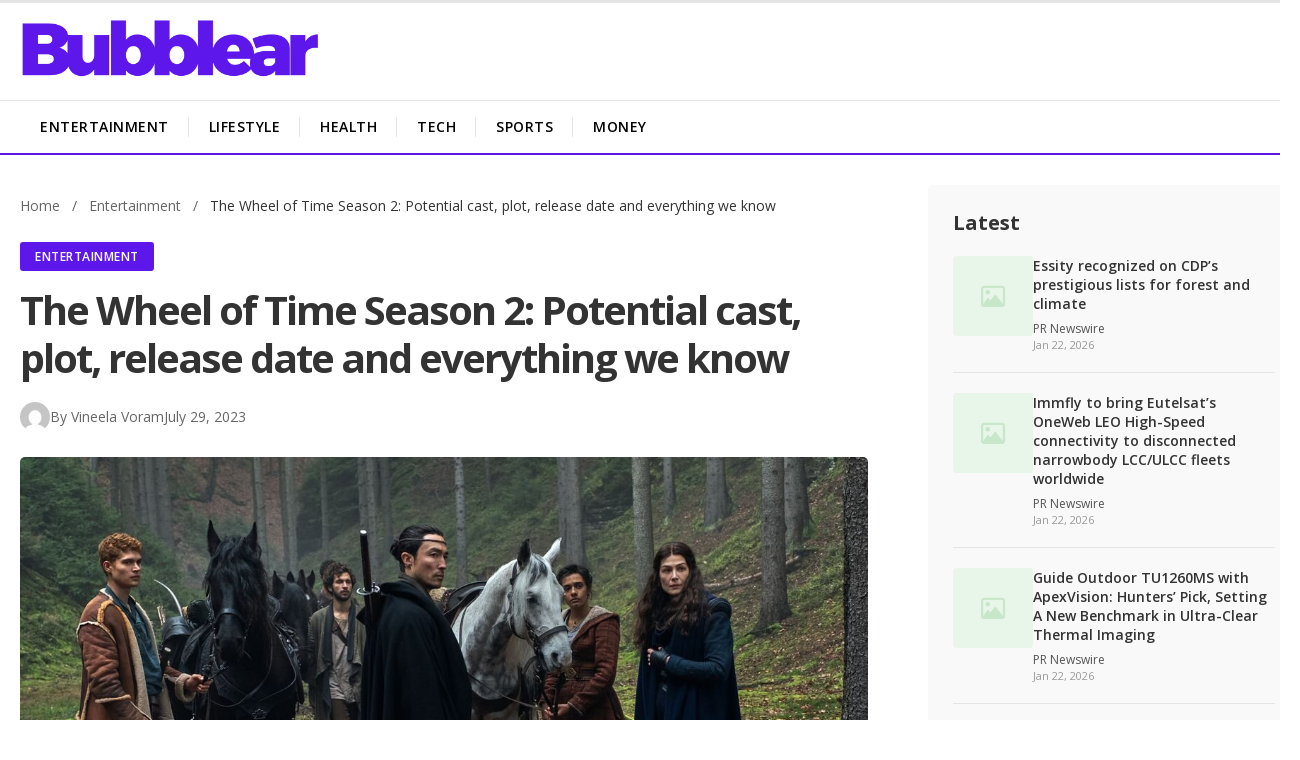

--- FILE ---
content_type: text/html; charset=UTF-8
request_url: https://bubblear.com/the-wheel-of-time-season-2-potential-cast-plot-release-date-and-everything-we-know/2699/
body_size: 10423
content:
<!DOCTYPE html>
<html lang="en-US">
<head>
    <meta charset="UTF-8">
    <meta name="viewport" content="width=device-width, initial-scale=1.0">
    <link rel="profile" href="https://gmpg.org/xfn/11">
    <link rel="stylesheet" href="https://cdnjs.cloudflare.com/ajax/libs/font-awesome/6.4.0/css/all.min.css">
    <title>The Wheel of Time Season 2: Potential cast, plot, release date and everything we know &#8211; The Bubble</title>
<meta name='robots' content='max-image-preview:large' />
<link rel='dns-prefetch' href='//fonts.googleapis.com' />
<link rel="alternate" title="oEmbed (JSON)" type="application/json+oembed" href="https://bubblear.com/wp-json/oembed/1.0/embed?url=https%3A%2F%2Fbubblear.com%2Fthe-wheel-of-time-season-2-potential-cast-plot-release-date-and-everything-we-know%2F2699%2F" />
<link rel="alternate" title="oEmbed (XML)" type="text/xml+oembed" href="https://bubblear.com/wp-json/oembed/1.0/embed?url=https%3A%2F%2Fbubblear.com%2Fthe-wheel-of-time-season-2-potential-cast-plot-release-date-and-everything-we-know%2F2699%2F&#038;format=xml" />
<style id='wp-img-auto-sizes-contain-inline-css' type='text/css'>
img:is([sizes=auto i],[sizes^="auto," i]){contain-intrinsic-size:3000px 1500px}
/*# sourceURL=wp-img-auto-sizes-contain-inline-css */
</style>
<style id='wp-block-library-inline-css' type='text/css'>
:root{--wp-block-synced-color:#7a00df;--wp-block-synced-color--rgb:122,0,223;--wp-bound-block-color:var(--wp-block-synced-color);--wp-editor-canvas-background:#ddd;--wp-admin-theme-color:#007cba;--wp-admin-theme-color--rgb:0,124,186;--wp-admin-theme-color-darker-10:#006ba1;--wp-admin-theme-color-darker-10--rgb:0,107,160.5;--wp-admin-theme-color-darker-20:#005a87;--wp-admin-theme-color-darker-20--rgb:0,90,135;--wp-admin-border-width-focus:2px}@media (min-resolution:192dpi){:root{--wp-admin-border-width-focus:1.5px}}.wp-element-button{cursor:pointer}:root .has-very-light-gray-background-color{background-color:#eee}:root .has-very-dark-gray-background-color{background-color:#313131}:root .has-very-light-gray-color{color:#eee}:root .has-very-dark-gray-color{color:#313131}:root .has-vivid-green-cyan-to-vivid-cyan-blue-gradient-background{background:linear-gradient(135deg,#00d084,#0693e3)}:root .has-purple-crush-gradient-background{background:linear-gradient(135deg,#34e2e4,#4721fb 50%,#ab1dfe)}:root .has-hazy-dawn-gradient-background{background:linear-gradient(135deg,#faaca8,#dad0ec)}:root .has-subdued-olive-gradient-background{background:linear-gradient(135deg,#fafae1,#67a671)}:root .has-atomic-cream-gradient-background{background:linear-gradient(135deg,#fdd79a,#004a59)}:root .has-nightshade-gradient-background{background:linear-gradient(135deg,#330968,#31cdcf)}:root .has-midnight-gradient-background{background:linear-gradient(135deg,#020381,#2874fc)}:root{--wp--preset--font-size--normal:16px;--wp--preset--font-size--huge:42px}.has-regular-font-size{font-size:1em}.has-larger-font-size{font-size:2.625em}.has-normal-font-size{font-size:var(--wp--preset--font-size--normal)}.has-huge-font-size{font-size:var(--wp--preset--font-size--huge)}.has-text-align-center{text-align:center}.has-text-align-left{text-align:left}.has-text-align-right{text-align:right}.has-fit-text{white-space:nowrap!important}#end-resizable-editor-section{display:none}.aligncenter{clear:both}.items-justified-left{justify-content:flex-start}.items-justified-center{justify-content:center}.items-justified-right{justify-content:flex-end}.items-justified-space-between{justify-content:space-between}.screen-reader-text{border:0;clip-path:inset(50%);height:1px;margin:-1px;overflow:hidden;padding:0;position:absolute;width:1px;word-wrap:normal!important}.screen-reader-text:focus{background-color:#ddd;clip-path:none;color:#444;display:block;font-size:1em;height:auto;left:5px;line-height:normal;padding:15px 23px 14px;text-decoration:none;top:5px;width:auto;z-index:100000}html :where(.has-border-color){border-style:solid}html :where([style*=border-top-color]){border-top-style:solid}html :where([style*=border-right-color]){border-right-style:solid}html :where([style*=border-bottom-color]){border-bottom-style:solid}html :where([style*=border-left-color]){border-left-style:solid}html :where([style*=border-width]){border-style:solid}html :where([style*=border-top-width]){border-top-style:solid}html :where([style*=border-right-width]){border-right-style:solid}html :where([style*=border-bottom-width]){border-bottom-style:solid}html :where([style*=border-left-width]){border-left-style:solid}html :where(img[class*=wp-image-]){height:auto;max-width:100%}:where(figure){margin:0 0 1em}html :where(.is-position-sticky){--wp-admin--admin-bar--position-offset:var(--wp-admin--admin-bar--height,0px)}@media screen and (max-width:600px){html :where(.is-position-sticky){--wp-admin--admin-bar--position-offset:0px}}

/*# sourceURL=wp-block-library-inline-css */
</style><style id='wp-block-group-inline-css' type='text/css'>
.wp-block-group{box-sizing:border-box}:where(.wp-block-group.wp-block-group-is-layout-constrained){position:relative}
/*# sourceURL=https://bubblear.com/wp-includes/blocks/group/style.min.css */
</style>
<style id='wp-block-spacer-inline-css' type='text/css'>
.wp-block-spacer{clear:both}
/*# sourceURL=https://bubblear.com/wp-includes/blocks/spacer/style.min.css */
</style>
<style id='global-styles-inline-css' type='text/css'>
:root{--wp--preset--aspect-ratio--square: 1;--wp--preset--aspect-ratio--4-3: 4/3;--wp--preset--aspect-ratio--3-4: 3/4;--wp--preset--aspect-ratio--3-2: 3/2;--wp--preset--aspect-ratio--2-3: 2/3;--wp--preset--aspect-ratio--16-9: 16/9;--wp--preset--aspect-ratio--9-16: 9/16;--wp--preset--color--black: #000000;--wp--preset--color--cyan-bluish-gray: #abb8c3;--wp--preset--color--white: #ffffff;--wp--preset--color--pale-pink: #f78da7;--wp--preset--color--vivid-red: #cf2e2e;--wp--preset--color--luminous-vivid-orange: #ff6900;--wp--preset--color--luminous-vivid-amber: #fcb900;--wp--preset--color--light-green-cyan: #7bdcb5;--wp--preset--color--vivid-green-cyan: #00d084;--wp--preset--color--pale-cyan-blue: #8ed1fc;--wp--preset--color--vivid-cyan-blue: #0693e3;--wp--preset--color--vivid-purple: #9b51e0;--wp--preset--gradient--vivid-cyan-blue-to-vivid-purple: linear-gradient(135deg,rgb(6,147,227) 0%,rgb(155,81,224) 100%);--wp--preset--gradient--light-green-cyan-to-vivid-green-cyan: linear-gradient(135deg,rgb(122,220,180) 0%,rgb(0,208,130) 100%);--wp--preset--gradient--luminous-vivid-amber-to-luminous-vivid-orange: linear-gradient(135deg,rgb(252,185,0) 0%,rgb(255,105,0) 100%);--wp--preset--gradient--luminous-vivid-orange-to-vivid-red: linear-gradient(135deg,rgb(255,105,0) 0%,rgb(207,46,46) 100%);--wp--preset--gradient--very-light-gray-to-cyan-bluish-gray: linear-gradient(135deg,rgb(238,238,238) 0%,rgb(169,184,195) 100%);--wp--preset--gradient--cool-to-warm-spectrum: linear-gradient(135deg,rgb(74,234,220) 0%,rgb(151,120,209) 20%,rgb(207,42,186) 40%,rgb(238,44,130) 60%,rgb(251,105,98) 80%,rgb(254,248,76) 100%);--wp--preset--gradient--blush-light-purple: linear-gradient(135deg,rgb(255,206,236) 0%,rgb(152,150,240) 100%);--wp--preset--gradient--blush-bordeaux: linear-gradient(135deg,rgb(254,205,165) 0%,rgb(254,45,45) 50%,rgb(107,0,62) 100%);--wp--preset--gradient--luminous-dusk: linear-gradient(135deg,rgb(255,203,112) 0%,rgb(199,81,192) 50%,rgb(65,88,208) 100%);--wp--preset--gradient--pale-ocean: linear-gradient(135deg,rgb(255,245,203) 0%,rgb(182,227,212) 50%,rgb(51,167,181) 100%);--wp--preset--gradient--electric-grass: linear-gradient(135deg,rgb(202,248,128) 0%,rgb(113,206,126) 100%);--wp--preset--gradient--midnight: linear-gradient(135deg,rgb(2,3,129) 0%,rgb(40,116,252) 100%);--wp--preset--font-size--small: 13px;--wp--preset--font-size--medium: 20px;--wp--preset--font-size--large: 36px;--wp--preset--font-size--x-large: 42px;--wp--preset--spacing--20: 0.44rem;--wp--preset--spacing--30: 0.67rem;--wp--preset--spacing--40: 1rem;--wp--preset--spacing--50: 1.5rem;--wp--preset--spacing--60: 2.25rem;--wp--preset--spacing--70: 3.38rem;--wp--preset--spacing--80: 5.06rem;--wp--preset--shadow--natural: 6px 6px 9px rgba(0, 0, 0, 0.2);--wp--preset--shadow--deep: 12px 12px 50px rgba(0, 0, 0, 0.4);--wp--preset--shadow--sharp: 6px 6px 0px rgba(0, 0, 0, 0.2);--wp--preset--shadow--outlined: 6px 6px 0px -3px rgb(255, 255, 255), 6px 6px rgb(0, 0, 0);--wp--preset--shadow--crisp: 6px 6px 0px rgb(0, 0, 0);}:where(.is-layout-flex){gap: 0.5em;}:where(.is-layout-grid){gap: 0.5em;}body .is-layout-flex{display: flex;}.is-layout-flex{flex-wrap: wrap;align-items: center;}.is-layout-flex > :is(*, div){margin: 0;}body .is-layout-grid{display: grid;}.is-layout-grid > :is(*, div){margin: 0;}:where(.wp-block-columns.is-layout-flex){gap: 2em;}:where(.wp-block-columns.is-layout-grid){gap: 2em;}:where(.wp-block-post-template.is-layout-flex){gap: 1.25em;}:where(.wp-block-post-template.is-layout-grid){gap: 1.25em;}.has-black-color{color: var(--wp--preset--color--black) !important;}.has-cyan-bluish-gray-color{color: var(--wp--preset--color--cyan-bluish-gray) !important;}.has-white-color{color: var(--wp--preset--color--white) !important;}.has-pale-pink-color{color: var(--wp--preset--color--pale-pink) !important;}.has-vivid-red-color{color: var(--wp--preset--color--vivid-red) !important;}.has-luminous-vivid-orange-color{color: var(--wp--preset--color--luminous-vivid-orange) !important;}.has-luminous-vivid-amber-color{color: var(--wp--preset--color--luminous-vivid-amber) !important;}.has-light-green-cyan-color{color: var(--wp--preset--color--light-green-cyan) !important;}.has-vivid-green-cyan-color{color: var(--wp--preset--color--vivid-green-cyan) !important;}.has-pale-cyan-blue-color{color: var(--wp--preset--color--pale-cyan-blue) !important;}.has-vivid-cyan-blue-color{color: var(--wp--preset--color--vivid-cyan-blue) !important;}.has-vivid-purple-color{color: var(--wp--preset--color--vivid-purple) !important;}.has-black-background-color{background-color: var(--wp--preset--color--black) !important;}.has-cyan-bluish-gray-background-color{background-color: var(--wp--preset--color--cyan-bluish-gray) !important;}.has-white-background-color{background-color: var(--wp--preset--color--white) !important;}.has-pale-pink-background-color{background-color: var(--wp--preset--color--pale-pink) !important;}.has-vivid-red-background-color{background-color: var(--wp--preset--color--vivid-red) !important;}.has-luminous-vivid-orange-background-color{background-color: var(--wp--preset--color--luminous-vivid-orange) !important;}.has-luminous-vivid-amber-background-color{background-color: var(--wp--preset--color--luminous-vivid-amber) !important;}.has-light-green-cyan-background-color{background-color: var(--wp--preset--color--light-green-cyan) !important;}.has-vivid-green-cyan-background-color{background-color: var(--wp--preset--color--vivid-green-cyan) !important;}.has-pale-cyan-blue-background-color{background-color: var(--wp--preset--color--pale-cyan-blue) !important;}.has-vivid-cyan-blue-background-color{background-color: var(--wp--preset--color--vivid-cyan-blue) !important;}.has-vivid-purple-background-color{background-color: var(--wp--preset--color--vivid-purple) !important;}.has-black-border-color{border-color: var(--wp--preset--color--black) !important;}.has-cyan-bluish-gray-border-color{border-color: var(--wp--preset--color--cyan-bluish-gray) !important;}.has-white-border-color{border-color: var(--wp--preset--color--white) !important;}.has-pale-pink-border-color{border-color: var(--wp--preset--color--pale-pink) !important;}.has-vivid-red-border-color{border-color: var(--wp--preset--color--vivid-red) !important;}.has-luminous-vivid-orange-border-color{border-color: var(--wp--preset--color--luminous-vivid-orange) !important;}.has-luminous-vivid-amber-border-color{border-color: var(--wp--preset--color--luminous-vivid-amber) !important;}.has-light-green-cyan-border-color{border-color: var(--wp--preset--color--light-green-cyan) !important;}.has-vivid-green-cyan-border-color{border-color: var(--wp--preset--color--vivid-green-cyan) !important;}.has-pale-cyan-blue-border-color{border-color: var(--wp--preset--color--pale-cyan-blue) !important;}.has-vivid-cyan-blue-border-color{border-color: var(--wp--preset--color--vivid-cyan-blue) !important;}.has-vivid-purple-border-color{border-color: var(--wp--preset--color--vivid-purple) !important;}.has-vivid-cyan-blue-to-vivid-purple-gradient-background{background: var(--wp--preset--gradient--vivid-cyan-blue-to-vivid-purple) !important;}.has-light-green-cyan-to-vivid-green-cyan-gradient-background{background: var(--wp--preset--gradient--light-green-cyan-to-vivid-green-cyan) !important;}.has-luminous-vivid-amber-to-luminous-vivid-orange-gradient-background{background: var(--wp--preset--gradient--luminous-vivid-amber-to-luminous-vivid-orange) !important;}.has-luminous-vivid-orange-to-vivid-red-gradient-background{background: var(--wp--preset--gradient--luminous-vivid-orange-to-vivid-red) !important;}.has-very-light-gray-to-cyan-bluish-gray-gradient-background{background: var(--wp--preset--gradient--very-light-gray-to-cyan-bluish-gray) !important;}.has-cool-to-warm-spectrum-gradient-background{background: var(--wp--preset--gradient--cool-to-warm-spectrum) !important;}.has-blush-light-purple-gradient-background{background: var(--wp--preset--gradient--blush-light-purple) !important;}.has-blush-bordeaux-gradient-background{background: var(--wp--preset--gradient--blush-bordeaux) !important;}.has-luminous-dusk-gradient-background{background: var(--wp--preset--gradient--luminous-dusk) !important;}.has-pale-ocean-gradient-background{background: var(--wp--preset--gradient--pale-ocean) !important;}.has-electric-grass-gradient-background{background: var(--wp--preset--gradient--electric-grass) !important;}.has-midnight-gradient-background{background: var(--wp--preset--gradient--midnight) !important;}.has-small-font-size{font-size: var(--wp--preset--font-size--small) !important;}.has-medium-font-size{font-size: var(--wp--preset--font-size--medium) !important;}.has-large-font-size{font-size: var(--wp--preset--font-size--large) !important;}.has-x-large-font-size{font-size: var(--wp--preset--font-size--x-large) !important;}
/*# sourceURL=global-styles-inline-css */
</style>

<style id='classic-theme-styles-inline-css' type='text/css'>
/*! This file is auto-generated */
.wp-block-button__link{color:#fff;background-color:#32373c;border-radius:9999px;box-shadow:none;text-decoration:none;padding:calc(.667em + 2px) calc(1.333em + 2px);font-size:1.125em}.wp-block-file__button{background:#32373c;color:#fff;text-decoration:none}
/*# sourceURL=/wp-includes/css/classic-themes.min.css */
</style>
<link rel='stylesheet' id='business-frontliner-style-css' href='//bubblear.com/wp-content/cache/wpfc-minified/9mdp3dal/g4fpk.css' type='text/css' media='all' />
<link rel='stylesheet' id='business-frontliner-fonts-css' href='https://fonts.googleapis.com/css2?family=Roboto:wght@400;500;600;700&#038;family=Open+Sans:wght@400;600;700&#038;display=swap' type='text/css' media='all' />
<link rel='stylesheet' id='business-frontliner-single-css' href='//bubblear.com/wp-content/cache/wpfc-minified/qjjesw5x/g4fpk.css' type='text/css' media='all' />
<script type="text/javascript" src="https://bubblear.com/wp-includes/js/jquery/jquery.min.js?ver=3.7.1" id="jquery-core-js"></script>
<script type="text/javascript" src="https://bubblear.com/wp-includes/js/jquery/jquery-migrate.min.js?ver=3.4.1" id="jquery-migrate-js"></script>
<link rel="https://api.w.org/" href="https://bubblear.com/wp-json/" /><link rel="alternate" title="JSON" type="application/json" href="https://bubblear.com/wp-json/wp/v2/posts/2699" /><link rel="EditURI" type="application/rsd+xml" title="RSD" href="https://bubblear.com/xmlrpc.php?rsd" />
<meta name="generator" content="WordPress 6.9" />
<link rel="canonical" href="https://bubblear.com/the-wheel-of-time-season-2-potential-cast-plot-release-date-and-everything-we-know/2699/" />
<link rel='shortlink' href='https://bubblear.com/?p=2699' />
    <style type="text/css">
        :root {
            --primary-color: #5e17eb;
            --secondary-color: #dd3333;
            --hover-color: #7c35ff;
            --menu-font: 'Roboto', sans-serif;
            --body-font: 'Open Sans', sans-serif;
            --footer-bg-color: #5e17eb;
            --nav-bg-color: #ffffff;
            --nav-text-color: #000000;
            --nav-hover-color: #5e17eb;
        }
        
        .main-navigation {
            background-color: var(--nav-bg-color);
        }
        
        .primary-menu > li > a {
            color: var(--nav-text-color);
        }
        
        .primary-menu > li > a:hover,
        .primary-menu > li.current-menu-item > a {
            color: var(--nav-hover-color);
        }
        
        .site-footer {
            background-color: var(--footer-bg-color);
        }
    </style>
                <!-- Google Analytics GA4 -->
            <script async src="https://www.googletagmanager.com/gtag/js?id=G-G9620DFFKZ"></script>
            <script>
                window.dataLayer = window.dataLayer || [];
                function gtag(){dataLayer.push(arguments);}
                gtag('js', new Date());
                gtag('config', 'G-G9620DFFKZ');
            </script>
            <link rel="icon" href="https://bubblear.com/wp-content/uploads/2023/02/cropped-bubblear-logo-32x32.png" sizes="32x32" />
<link rel="icon" href="https://bubblear.com/wp-content/uploads/2023/02/cropped-bubblear-logo-192x192.png" sizes="192x192" />
<link rel="apple-touch-icon" href="https://bubblear.com/wp-content/uploads/2023/02/cropped-bubblear-logo-180x180.png" />
<meta name="msapplication-TileImage" content="https://bubblear.com/wp-content/uploads/2023/02/cropped-bubblear-logo-270x270.png" />
</head>

<body class="wp-singular post-template-default single single-post postid-2699 single-format-standard wp-custom-logo wp-embed-responsive wp-theme-bubasic single-post-layout dark-primary">

<div class="site-wrapper">
    
        
    <!-- Header -->
    <header class="site-header">
        <div class="container">
            <div class="site-logo">
                <a href="https://bubblear.com/" class="custom-logo-link" rel="home"><img width="1000" height="200" src="https://bubblear.com/wp-content/uploads/2023/02/Bubblear-Horiz-1.png" class="custom-logo" alt="The Bubble" decoding="async" fetchpriority="high" srcset="https://bubblear.com/wp-content/uploads/2023/02/Bubblear-Horiz-1.png 1000w, https://bubblear.com/wp-content/uploads/2023/02/Bubblear-Horiz-1-300x60.png 300w, https://bubblear.com/wp-content/uploads/2023/02/Bubblear-Horiz-1-768x154.png 768w" sizes="(max-width: 1000px) 100vw, 1000px" /></a>            </div>
            
            <button class="menu-toggle" aria-label="Toggle Menu">
                <span class="menu-icon">&#9776;</span>
            </button>
        </div>
    </header>
    
    <!-- Navigation -->
    <nav class="main-navigation">
        <div class="container">
            <ul id="menu-main-navigation" class="primary-menu"><li id="menu-item-258" class="menu-item menu-item-type-taxonomy menu-item-object-category current-post-ancestor current-menu-parent current-post-parent menu-item-258"><a href="https://bubblear.com/category/entertainment/">Entertainment</a></li>
<li id="menu-item-260" class="menu-item menu-item-type-taxonomy menu-item-object-category menu-item-260"><a href="https://bubblear.com/category/lifestyle/">Lifestyle</a></li>
<li id="menu-item-257" class="menu-item menu-item-type-taxonomy menu-item-object-category menu-item-257"><a href="https://bubblear.com/category/health/">Health</a></li>
<li id="menu-item-259" class="menu-item menu-item-type-taxonomy menu-item-object-category menu-item-259"><a href="https://bubblear.com/category/tech/">Tech</a></li>
<li id="menu-item-256" class="menu-item menu-item-type-taxonomy menu-item-object-category menu-item-256"><a href="https://bubblear.com/category/sports/">Sports</a></li>
<li id="menu-item-273" class="menu-item menu-item-type-taxonomy menu-item-object-category menu-item-273"><a href="https://bubblear.com/category/money/">Money</a></li>
</ul>        </div>
    </nav>
    
    <!-- Main Content -->
    <div class="site-content">
<div class="container single-container">
    
    <div class="single-layout">
        
        <main class="single-main">
                            
                <article id="post-2699" class="single-post post-2699 post type-post status-publish format-standard has-post-thumbnail hentry category-entertainment tag-the-wheel-of-time-season-2 tag-the-wheel-of-time-season-2-cast tag-the-wheel-of-time-season-2-plot tag-the-wheel-of-time-season-2-release-date tag-the-wheel-of-time-season-2trailer">
                    
                    <!-- Breadcrumb -->
                    <nav class="breadcrumb">
                        <a href="https://bubblear.com/">Home</a>
                        <span class="separator">/</span>
                                                    <a href="https://bubblear.com/category/entertainment/">
                                Entertainment                            </a>
                            <span class="separator">/</span>
                                                <span class="current">The Wheel of Time Season 2: Potential cast, plot, release date and everything we know</span>
                    </nav>
                    
                    <!-- Post Category Badge -->
                                            <div class="post-category-badge">
                            <a href="https://bubblear.com/category/entertainment/">
                                Entertainment                            </a>
                        </div>
                                        
                    <!-- Post Title -->
                    <h1 class="single-title">The Wheel of Time Season 2: Potential cast, plot, release date and everything we know</h1>
                    
                    <!-- Post Meta -->
                        <div class="post-meta">
        <img alt='' src='https://secure.gravatar.com/avatar/cd7fe514652b08982574707f89087a0965d3204abd6e71028bcca119bac74f2b?s=30&#038;d=mm&#038;r=g' srcset='https://secure.gravatar.com/avatar/cd7fe514652b08982574707f89087a0965d3204abd6e71028bcca119bac74f2b?s=60&#038;d=mm&#038;r=g 2x' class='avatar avatar-30 photo author-avatar' height='30' width='30' decoding='async'/>        <span class="author">
            By 
            <a href="https://bubblear.com/author/vineela/">
                Vineela Voram            </a>
        </span>
        <span class="post-date">
            <time datetime="2023-07-29T12:28:17-04:00">
                July 29, 2023            </time>
        </span>
            </div>
                        
                    <!-- Featured Image -->
                                            <div class="single-featured-image">
                            <img width="1067" height="600" src="https://bubblear.com/wp-content/uploads/2023/07/rsz_woft_s1_ut_102_191105_thijan_00081_10.jpg" class="attachment-business-frontliner-featured size-business-frontliner-featured wp-post-image" alt="" decoding="async" srcset="https://bubblear.com/wp-content/uploads/2023/07/rsz_woft_s1_ut_102_191105_thijan_00081_10.jpg 1200w, https://bubblear.com/wp-content/uploads/2023/07/rsz_woft_s1_ut_102_191105_thijan_00081_10-300x169.jpg 300w, https://bubblear.com/wp-content/uploads/2023/07/rsz_woft_s1_ut_102_191105_thijan_00081_10-1024x576.jpg 1024w, https://bubblear.com/wp-content/uploads/2023/07/rsz_woft_s1_ut_102_191105_thijan_00081_10-768x432.jpg 768w" sizes="(max-width: 1067px) 100vw, 1067px" />                        </div>
                                        
                    <!-- Share Buttons -->
                        <div class="share-buttons">
        <span class="share-label">Share</span>
        <a href="https://www.facebook.com/sharer/sharer.php?u=https%3A%2F%2Fbubblear.com%2Fthe-wheel-of-time-season-2-potential-cast-plot-release-date-and-everything-we-know%2F2699%2F" target="_blank" rel="noopener" class="share-btn facebook" title="Facebook">
            <i class="fab fa-facebook-f"></i>
        </a>
        <a href="https://twitter.com/intent/tweet?url=https%3A%2F%2Fbubblear.com%2Fthe-wheel-of-time-season-2-potential-cast-plot-release-date-and-everything-we-know%2F2699%2F&text=The+Wheel+of+Time+Season+2%3A+Potential+cast%2C+plot%2C+release+date+and+everything+we+know" target="_blank" rel="noopener" class="share-btn twitter" title="Twitter">
            <i class="fab fa-twitter"></i>
        </a>
        <a href="https://www.reddit.com/submit?url=https%3A%2F%2Fbubblear.com%2Fthe-wheel-of-time-season-2-potential-cast-plot-release-date-and-everything-we-know%2F2699%2F&title=The+Wheel+of+Time+Season+2%3A+Potential+cast%2C+plot%2C+release+date+and+everything+we+know" target="_blank" rel="noopener" class="share-btn reddit" title="Reddit">
            <i class="fab fa-reddit-alien"></i>
        </a>
        <a href="https://www.linkedin.com/sharing/share-offsite/?url=https%3A%2F%2Fbubblear.com%2Fthe-wheel-of-time-season-2-potential-cast-plot-release-date-and-everything-we-know%2F2699%2F" target="_blank" rel="noopener" class="share-btn linkedin" title="LinkedIn">
            <i class="fab fa-linkedin-in"></i>
        </a>
        <a href="https://telegram.me/share/url?url=https%3A%2F%2Fbubblear.com%2Fthe-wheel-of-time-season-2-potential-cast-plot-release-date-and-everything-we-know%2F2699%2F&text=The+Wheel+of+Time+Season+2%3A+Potential+cast%2C+plot%2C+release+date+and+everything+we+know" target="_blank" rel="noopener" class="share-btn telegram" title="Telegram">
            <i class="fab fa-telegram-plane"></i>
        </a>
        <a href="https://api.whatsapp.com/send?text=The+Wheel+of+Time+Season+2%3A+Potential+cast%2C+plot%2C+release+date+and+everything+we+know%20https%3A%2F%2Fbubblear.com%2Fthe-wheel-of-time-season-2-potential-cast-plot-release-date-and-everything-we-know%2F2699%2F" target="_blank" rel="noopener" class="share-btn whatsapp" title="WhatsApp">
            <i class="fab fa-whatsapp"></i>
        </a>
        <a href="#" class="share-btn copy-link" data-url="https://bubblear.com/the-wheel-of-time-season-2-potential-cast-plot-release-date-and-everything-we-know/2699/" title="Copy Link">
            <i class="fas fa-link"></i>
        </a>
    </div>
                        
                    <!-- Post Content -->
                    <div class="single-content">
                        <p>The Wheel of Time is an American high fantasy television series created by Rafe Judkins for Amazon Prime Video. The series is based on Robert Jordan&#8217;s and Brandon Sanderson&#8217;s novel series of the same name.</p>
<p>Eight episodes made up the first season, which debuted on Prime Video on November 19, 2021. The first three episodes were made available right away, and the remaining five episodes were released weekly after that. The season finale aired on December 24, 2021. Before the first season of the show debuted on September 1, 2023, it was renewed for a second season in May 2021. The show received a third season renewal in July 2022, before the start of the second season.</p>
<p>Here&#8217;s everything we know about The Wheel of Time Season 2.</p>
<h2>The Wheel of Time Season 2: Cast</h2>
<p>At this moment of writing, there is no official notice about the cast list of the upcoming season of the series. However, as usual, we expect most of the series regulars and main characters to star in the next season as well. Following the same, check out the potential cast below:</p>
<ul>
<li>Rosamund Pike as Moiraine Damodred</li>
<li>Daniel Henney as al&#8217;Lan Mandragoran</li>
<li>Zoë Robins as Nynaeve al&#8217;Meara</li>
<li>Madeleine Madden as Egwene al&#8217;Vere</li>
<li>Josha Stradowski as Rand al&#8217;Thor</li>
<li>Marcus Rutherford as Perrin Aybara</li>
<li>Dónal Finn as Mat Cauthon</li>
<li>Kate Fleetwood as Liandrin Guirale</li>
<li>Priyanka Bose as Alanna Mosvani</li>
<li>Hammed Animashaun as Loial</li>
<li>Sophie Okonedo as Siuan Sanche</li>
<li>Kae Alexander as Min Farshaw</li>
<li>Fares Fares as Ba&#8217;alzamon</li>
</ul>
<p>Furthermore, it is possible that there could be an addition to the above mentioned cast of the series.</p>
<h2>The Wheel of Time Season 2: Plot</h2>
<p>Currently, the plotline of the upcoming season of The Wheel of Time is still kept under the wraps. However, we know that the show broadly follows Moiraine, a member of the Aes Sedai, a powerful organization of women who can channel the One Power. With her Warder, Lan, she seeks a group of five young villagers from the secluded Two Rivers region of Andor following an attack on their village, believing one of them is the reincarnation of the Dragon, an extremely powerful channeller who broke the world. The Dragon Reborn is prophesied to either save the world from a primordial evil known as the Dark One, or break it once more.</p>
<h2>The Wheel of Time Season 2: Release Date</h2>
<p>The second season is scheduled to be released on September 1, 2023.</p>
<h2>The Wheel of Time Season 2: Official Trailer</h2>
<p>Check out the official trailer of the second season below:</p>
<p><iframe title="The Wheel of Time Season 2 - Official Trailer | Prime Video" width="500" height="281" src="https://www.youtube.com/embed/W-1OT1jxuQo?feature=oembed" frameborder="0" allow="accelerometer; autoplay; clipboard-write; encrypted-media; gyroscope; picture-in-picture; web-share" referrerpolicy="strict-origin-when-cross-origin" allowfullscreen></iframe></p>
                        
                                            </div>
                    
                    <!-- Post Tags -->
                                            <div class="post-tags">
                            <span class="tags-label">Tags:</span>
                                                            <a href="https://bubblear.com/tag/the-wheel-of-time-season-2/" class="tag-link">
                                    The Wheel of Time Season 2                                </a>
                                                            <a href="https://bubblear.com/tag/the-wheel-of-time-season-2-cast/" class="tag-link">
                                    The Wheel of Time Season 2 cast                                </a>
                                                            <a href="https://bubblear.com/tag/the-wheel-of-time-season-2-plot/" class="tag-link">
                                    The Wheel of Time Season 2 plot                                </a>
                                                            <a href="https://bubblear.com/tag/the-wheel-of-time-season-2-release-date/" class="tag-link">
                                    The Wheel of Time Season 2 release date                                </a>
                                                            <a href="https://bubblear.com/tag/the-wheel-of-time-season-2trailer/" class="tag-link">
                                    The Wheel of Time Season 2trailer                                </a>
                                                    </div>
                                        
                    <!-- Author Bio -->
                    <div class="author-bio">
                        <div class="author-avatar">
                            <img alt='' src='https://secure.gravatar.com/avatar/cd7fe514652b08982574707f89087a0965d3204abd6e71028bcca119bac74f2b?s=80&#038;d=mm&#038;r=g' srcset='https://secure.gravatar.com/avatar/cd7fe514652b08982574707f89087a0965d3204abd6e71028bcca119bac74f2b?s=160&#038;d=mm&#038;r=g 2x' class='avatar avatar-80 photo' height='80' width='80' loading='lazy' decoding='async'/>                        </div>
                        <div class="author-info">
                            <h3 class="author-name">
                                <a href="https://bubblear.com/author/vineela/">
                                    Vineela Voram                                </a>
                            </h3>
                            <div class="author-description">
                                                            </div>
                        </div>
                    </div>
                    
                </article>
                
                <!-- Related Posts -->
                        <div class="related-posts">
            <h3>Related Articles</h3>
            <div class="related-posts-grid">
                                    <article class="related-post-item">
                        <a href="https://bubblear.com/bollywoods-best-crisis-management-expert-analyses-the-blake-lively-justin-baldoni-pr-fiasco/19471/" class="related-post-thumb">
                                                            <img width="400" height="225" src="https://bubblear.com/wp-content/uploads/2025/01/Bollywoods-best-crisis-management-expert-Dale-Bhagwagar-analyses-the-Blake-Lively-Justin-Baldoni-PR-fiasco-10.jpg" class="attachment-business-frontliner-small size-business-frontliner-small wp-post-image" alt="" decoding="async" loading="lazy" srcset="https://bubblear.com/wp-content/uploads/2025/01/Bollywoods-best-crisis-management-expert-Dale-Bhagwagar-analyses-the-Blake-Lively-Justin-Baldoni-PR-fiasco-10.jpg 1200w, https://bubblear.com/wp-content/uploads/2025/01/Bollywoods-best-crisis-management-expert-Dale-Bhagwagar-analyses-the-Blake-Lively-Justin-Baldoni-PR-fiasco-10-300x169.jpg 300w, https://bubblear.com/wp-content/uploads/2025/01/Bollywoods-best-crisis-management-expert-Dale-Bhagwagar-analyses-the-Blake-Lively-Justin-Baldoni-PR-fiasco-10-1024x576.jpg 1024w, https://bubblear.com/wp-content/uploads/2025/01/Bollywoods-best-crisis-management-expert-Dale-Bhagwagar-analyses-the-Blake-Lively-Justin-Baldoni-PR-fiasco-10-768x432.jpg 768w" sizes="auto, (max-width: 400px) 100vw, 400px" />                                                    </a>
                        <h4 class="related-post-title">
                            <a href="https://bubblear.com/bollywoods-best-crisis-management-expert-analyses-the-blake-lively-justin-baldoni-pr-fiasco/19471/">Bollywood&#8217;s best crisis management expert analyses the Blake Lively-Justin Baldoni PR fiasco</a>
                        </h4>
                        <div class="related-post-date">January 12, 2025</div>
                    </article>
                                    <article class="related-post-item">
                        <a href="https://bubblear.com/where-was-wicked-filmed/18220/" class="related-post-thumb">
                                                            <img width="400" height="225" src="https://bubblear.com/wp-content/uploads/2024/11/Wicked-filming-locations.webp" class="attachment-business-frontliner-small size-business-frontliner-small wp-post-image" alt="" decoding="async" loading="lazy" srcset="https://bubblear.com/wp-content/uploads/2024/11/Wicked-filming-locations.webp 1200w, https://bubblear.com/wp-content/uploads/2024/11/Wicked-filming-locations-300x169.webp 300w, https://bubblear.com/wp-content/uploads/2024/11/Wicked-filming-locations-1024x576.webp 1024w, https://bubblear.com/wp-content/uploads/2024/11/Wicked-filming-locations-768x432.webp 768w" sizes="auto, (max-width: 400px) 100vw, 400px" />                                                    </a>
                        <h4 class="related-post-title">
                            <a href="https://bubblear.com/where-was-wicked-filmed/18220/">Where was ‘Wicked’ filmed?</a>
                        </h4>
                        <div class="related-post-date">November 29, 2024</div>
                    </article>
                                    <article class="related-post-item">
                        <a href="https://bubblear.com/what-does-the-moana-2-reviews-say/18181/" class="related-post-thumb">
                                                            <img width="400" height="225" src="https://bubblear.com/wp-content/uploads/2024/11/image-22.webp" class="attachment-business-frontliner-small size-business-frontliner-small wp-post-image" alt="" decoding="async" loading="lazy" srcset="https://bubblear.com/wp-content/uploads/2024/11/image-22.webp 1200w, https://bubblear.com/wp-content/uploads/2024/11/image-22-300x169.webp 300w, https://bubblear.com/wp-content/uploads/2024/11/image-22-1024x576.webp 1024w, https://bubblear.com/wp-content/uploads/2024/11/image-22-768x432.webp 768w" sizes="auto, (max-width: 400px) 100vw, 400px" />                                                    </a>
                        <h4 class="related-post-title">
                            <a href="https://bubblear.com/what-does-the-moana-2-reviews-say/18181/">What does the &#8216;Moana 2’ reviews say?</a>
                        </h4>
                        <div class="related-post-date">November 29, 2024</div>
                    </article>
                            </div>
        </div>
                    
                    </main>
        
        <!-- Sidebar -->
        <aside class="single-sidebar">
            
<div class="sidebar-widget-area">
    
    <!-- Latest Posts Widget -->
    <div class="widget widget-latest">
        <h3 class="widget-title">Latest</h3>
        <div class="latest-posts-list">
                                <article class="sidebar-post-item">
                        <a href="https://bubblear.com/essity-recognized-on-cdps-prestigious-lists-for-forest-and-climate/27148/" class="sidebar-post-thumb no-image">
                                                    </a>
                        <div class="sidebar-post-content">
                            <h4 class="sidebar-post-title">
                                <a href="https://bubblear.com/essity-recognized-on-cdps-prestigious-lists-for-forest-and-climate/27148/">Essity recognized on CDP&#8217;s prestigious lists for forest and climate</a>
                            </h4>
                            <div class="sidebar-post-meta">
                                <span class="sidebar-post-author">PR Newswire</span>
                                <span class="sidebar-post-date">Jan 22, 2026</span>
                            </div>
                        </div>
                    </article>
                                        <article class="sidebar-post-item">
                        <a href="https://bubblear.com/immfly-to-bring-eutelsats-oneweb-leo-high-speed-connectivity-to-disconnected-narrowbody-lcc-ulcc-fleets-worldwide/27149/" class="sidebar-post-thumb no-image">
                                                    </a>
                        <div class="sidebar-post-content">
                            <h4 class="sidebar-post-title">
                                <a href="https://bubblear.com/immfly-to-bring-eutelsats-oneweb-leo-high-speed-connectivity-to-disconnected-narrowbody-lcc-ulcc-fleets-worldwide/27149/">Immfly to bring Eutelsat&#8217;s OneWeb LEO High-Speed connectivity to disconnected narrowbody LCC/ULCC fleets worldwide</a>
                            </h4>
                            <div class="sidebar-post-meta">
                                <span class="sidebar-post-author">PR Newswire</span>
                                <span class="sidebar-post-date">Jan 22, 2026</span>
                            </div>
                        </div>
                    </article>
                                        <article class="sidebar-post-item">
                        <a href="https://bubblear.com/guide-outdoor-tu1260ms-with-apexvision-hunters-pick-setting-a-new-benchmark-in-ultra-clear-thermal-imaging/27150/" class="sidebar-post-thumb no-image">
                                                    </a>
                        <div class="sidebar-post-content">
                            <h4 class="sidebar-post-title">
                                <a href="https://bubblear.com/guide-outdoor-tu1260ms-with-apexvision-hunters-pick-setting-a-new-benchmark-in-ultra-clear-thermal-imaging/27150/">Guide Outdoor TU1260MS with ApexVision: Hunters&#8217; Pick, Setting A New Benchmark in Ultra-Clear Thermal Imaging</a>
                            </h4>
                            <div class="sidebar-post-meta">
                                <span class="sidebar-post-author">PR Newswire</span>
                                <span class="sidebar-post-date">Jan 22, 2026</span>
                            </div>
                        </div>
                    </article>
                                        <article class="sidebar-post-item">
                        <a href="https://bubblear.com/defi-deadline-deft-investors-have-opportunity-to-lead-defi-technologies-inc-securities-fraud-lawsuit/27144/" class="sidebar-post-thumb ">
                            <img width="144" height="53" src="https://bubblear.com/wp-content/uploads/2026/01/defi-deadline-deft-investors-have-opportunity-to-lead-defi-technologies-inc-securities-fraud-lawsuit.jpg" class="attachment-business-frontliner-thumbnail size-business-frontliner-thumbnail wp-post-image" alt="" decoding="async" loading="lazy" />                        </a>
                        <div class="sidebar-post-content">
                            <h4 class="sidebar-post-title">
                                <a href="https://bubblear.com/defi-deadline-deft-investors-have-opportunity-to-lead-defi-technologies-inc-securities-fraud-lawsuit/27144/">DeFi Deadline: DEFT Investors Have Opportunity to Lead DeFi Technologies, Inc. Securities Fraud Lawsuit</a>
                            </h4>
                            <div class="sidebar-post-meta">
                                <span class="sidebar-post-author">PR Newswire</span>
                                <span class="sidebar-post-date">Jan 21, 2026</span>
                            </div>
                        </div>
                    </article>
                                        <article class="sidebar-post-item">
                        <a href="https://bubblear.com/investor-alert-ardent-health-inc-investors-with-substantial-losses-have-opportunity-to-lead-class-action-lawsuit-robbins-geller-rudman-dowd-llp-announces-ardt/27146/" class="sidebar-post-thumb ">
                            <img width="144" height="94" src="https://bubblear.com/wp-content/uploads/2026/01/investor-alert-ardent-health-inc-investors-with-substantial-losses-have-opportunity-to-lead-class-action-lawsuit-robbins-geller-rudman-dowd-llp-announces-ardt.jpg" class="attachment-business-frontliner-thumbnail size-business-frontliner-thumbnail wp-post-image" alt="" decoding="async" loading="lazy" />                        </a>
                        <div class="sidebar-post-content">
                            <h4 class="sidebar-post-title">
                                <a href="https://bubblear.com/investor-alert-ardent-health-inc-investors-with-substantial-losses-have-opportunity-to-lead-class-action-lawsuit-robbins-geller-rudman-dowd-llp-announces-ardt/27146/">INVESTOR ALERT: Ardent Health, Inc. Investors with Substantial Losses Have Opportunity to Lead Class Action Lawsuit, Robbins Geller Rudman &amp; Dowd LLP Announces &#8211; ARDT</a>
                            </h4>
                            <div class="sidebar-post-meta">
                                <span class="sidebar-post-author">PR Newswire</span>
                                <span class="sidebar-post-date">Jan 21, 2026</span>
                            </div>
                        </div>
                    </article>
                                        <article class="sidebar-post-item">
                        <a href="https://bubblear.com/teachers-deserve-support-traversing-uncharted-educational-emotional-environment/27138/" class="sidebar-post-thumb ">
                            <img width="144" height="104" src="https://bubblear.com/wp-content/uploads/2026/01/teachers-deserve-support-traversing-uncharted-educational-emotional-environment.jpg" class="attachment-business-frontliner-thumbnail size-business-frontliner-thumbnail wp-post-image" alt="" decoding="async" loading="lazy" />                        </a>
                        <div class="sidebar-post-content">
                            <h4 class="sidebar-post-title">
                                <a href="https://bubblear.com/teachers-deserve-support-traversing-uncharted-educational-emotional-environment/27138/">Teachers Deserve Support Traversing Uncharted Educational-Emotional Environment</a>
                            </h4>
                            <div class="sidebar-post-meta">
                                <span class="sidebar-post-author">PR Newswire</span>
                                <span class="sidebar-post-date">Jan 21, 2026</span>
                            </div>
                        </div>
                    </article>
                                        <article class="sidebar-post-item">
                        <a href="https://bubblear.com/marty-stuarts-congress-of-country-music-dedicates-cynthia-lake-building/27140/" class="sidebar-post-thumb ">
                            <img width="144" height="97" src="https://bubblear.com/wp-content/uploads/2026/01/marty-stuarts-congress-of-country-music-dedicates-cynthia-lake-building.jpg" class="attachment-business-frontliner-thumbnail size-business-frontliner-thumbnail wp-post-image" alt="" decoding="async" loading="lazy" />                        </a>
                        <div class="sidebar-post-content">
                            <h4 class="sidebar-post-title">
                                <a href="https://bubblear.com/marty-stuarts-congress-of-country-music-dedicates-cynthia-lake-building/27140/">Marty Stuart&#8217;s Congress of Country Music Dedicates Cynthia Lake Building</a>
                            </h4>
                            <div class="sidebar-post-meta">
                                <span class="sidebar-post-author">PR Newswire</span>
                                <span class="sidebar-post-date">Jan 21, 2026</span>
                            </div>
                        </div>
                    </article>
                                        <article class="sidebar-post-item">
                        <a href="https://bubblear.com/qualified-health-and-anthropic-launch-landmark-ai-deployment-at-university-of-texas-institutions-to-expand-access-to-life-saving-evidence-based-care-for-millions-of-texans/27142/" class="sidebar-post-thumb ">
                            <img width="144" height="20" src="https://bubblear.com/wp-content/uploads/2026/01/qualified-health-and-anthropic-launch-landmark-ai-deployment-at-university-of-texas-institutions-to-expand-access-to-life-saving-evidence-based-care-for-millions-of-texans.jpg" class="attachment-business-frontliner-thumbnail size-business-frontliner-thumbnail wp-post-image" alt="" decoding="async" loading="lazy" />                        </a>
                        <div class="sidebar-post-content">
                            <h4 class="sidebar-post-title">
                                <a href="https://bubblear.com/qualified-health-and-anthropic-launch-landmark-ai-deployment-at-university-of-texas-institutions-to-expand-access-to-life-saving-evidence-based-care-for-millions-of-texans/27142/">Qualified Health and Anthropic Launch Landmark AI Deployment at University of Texas Institutions to Expand Access to Life-Saving, Evidence-Based Care for Millions of Texans</a>
                            </h4>
                            <div class="sidebar-post-meta">
                                <span class="sidebar-post-author">PR Newswire</span>
                                <span class="sidebar-post-date">Jan 21, 2026</span>
                            </div>
                        </div>
                    </article>
                            </div>
    </div>
    
    <!-- Dynamic Widgets -->
    <div id="block-5" class="widget widget_block">
<div class="wp-block-group"><div class="wp-block-group__inner-container is-layout-flow wp-block-group-is-layout-flow">
<div style="height:100px" aria-hidden="true" class="wp-block-spacer"></div>
</div></div>
</div>    
</div>        </aside>
        
    </div>
    
</div>

</div><!-- .site-content -->
    
    <!-- Footer -->
    <footer class="site-footer">
        <div class="container">
            <ul id="menu-footer" class="footer-menu"><li id="menu-item-405" class="menu-item menu-item-type-post_type menu-item-object-page menu-item-home menu-item-405"><a href="https://bubblear.com/bs-front-page/">Home</a></li>
<li id="menu-item-406" class="menu-item menu-item-type-post_type menu-item-object-page menu-item-privacy-policy menu-item-406"><a rel="privacy-policy" href="https://bubblear.com/privacy-policy/">Privacy Policy</a></li>
<li id="menu-item-407" class="menu-item menu-item-type-post_type menu-item-object-page menu-item-407"><a href="https://bubblear.com/about-us/">About us</a></li>
<li id="menu-item-409" class="menu-item menu-item-type-post_type menu-item-object-page menu-item-409"><a href="https://bubblear.com/contact-us/">Contact us</a></li>
<li id="menu-item-410" class="menu-item menu-item-type-post_type menu-item-object-page menu-item-410"><a href="https://bubblear.com/disclaimer/">Disclaimer</a></li>
</ul>            
            <div class="site-info">
                <p>&copy; 2026 - The Bubble. All Rights Reserved.</p>
            </div>
        </div>
    </footer>
    
    <!-- Back to Top Button -->
    <div class="back-to-top" id="backToTop">
        <span>&#8593;</span>
    </div>
    
</div><!-- .site-wrapper -->

<script type="speculationrules">
{"prefetch":[{"source":"document","where":{"and":[{"href_matches":"/*"},{"not":{"href_matches":["/wp-*.php","/wp-admin/*","/wp-content/uploads/*","/wp-content/*","/wp-content/plugins/*","/wp-content/themes/bubasic/*","/*\\?(.+)"]}},{"not":{"selector_matches":"a[rel~=\"nofollow\"]"}},{"not":{"selector_matches":".no-prefetch, .no-prefetch a"}}]},"eagerness":"conservative"}]}
</script>
<script type="text/javascript" src="https://bubblear.com/wp-content/themes/bubasic/js/main.js?ver=1.0.0" id="business-frontliner-main-js"></script>
<script defer src="https://static.cloudflareinsights.com/beacon.min.js/vcd15cbe7772f49c399c6a5babf22c1241717689176015" integrity="sha512-ZpsOmlRQV6y907TI0dKBHq9Md29nnaEIPlkf84rnaERnq6zvWvPUqr2ft8M1aS28oN72PdrCzSjY4U6VaAw1EQ==" data-cf-beacon='{"version":"2024.11.0","token":"0b9af31da3d54602911067ff464c36c0","r":1,"server_timing":{"name":{"cfCacheStatus":true,"cfEdge":true,"cfExtPri":true,"cfL4":true,"cfOrigin":true,"cfSpeedBrain":true},"location_startswith":null}}' crossorigin="anonymous"></script>
</body>
</html><!-- WP Fastest Cache file was created in 0.038 seconds, on January 22, 2026 @ 2:57 am --><!-- need to refresh to see cached version -->

--- FILE ---
content_type: text/css
request_url: https://bubblear.com/wp-content/cache/wpfc-minified/9mdp3dal/g4fpk.css
body_size: 4176
content:
* {
margin: 0;
padding: 0;
box-sizing: border-box;
}
html {
font-size: 16px;
-webkit-text-size-adjust: 100%;
}
body {
font-family: var(--body-font);
font-size: 16px;
line-height: 1.6;
color: var(--text-color);
background-color: #ffffff;
} :root {
--primary-color: #1e3a5f;
--secondary-color: #e74c3c;
--text-color: #333333;
--light-text: #666666;
--border-color: #e5e5e5;
--hover-color: #2c5282;
--menu-font: 'Roboto', sans-serif;
--body-font: 'Open Sans', sans-serif;
} h1, h2, h3, h4, h5, h6 {
font-weight: 600;
line-height: 1.3;
margin-bottom: 1rem;
color: var(--text-color);
}
h1 { font-size: 2.5rem; }
h2 { font-size: 2rem; }
h3 { font-size: 1.75rem; }
h4 { font-size: 1.5rem; }
h5 { font-size: 1.25rem; }
h6 { font-size: 1rem; }
p {
margin-bottom: 1rem;
}
a {
color: var(--primary-color);
text-decoration: none;
transition: color 0.3s ease;
}
a:hover {
color: var(--hover-color);
}
img {
max-width: 100%;
height: auto;
display: block;
} ul, ol {
margin: 0 0 1.5rem 1.5rem;
padding: 0;
}
ul li, ol li {
margin-bottom: 0.5rem;
line-height: 1.6;
}
ul {
list-style-type: disc;
}
ul ul {
list-style-type: circle;
margin-top: 0.5rem;
}
ol {
list-style-type: decimal;
}
ol ol {
list-style-type: lower-alpha;
margin-top: 0.5rem;
}
.no-bullets {
list-style: none;
margin-left: 0;
} .container {
max-width: 1300px;
margin: 0 auto;
padding: 0 20px;
}
.site-wrapper {
display: flex;
flex-direction: column;
min-height: 100vh;
}
.site-content {
flex: 1;
} .top-bar {
background-color: #f5f5f5;
border-bottom: 1px solid var(--border-color);
padding: 8px 0;
font-size: 14px;
}
.top-bar .container {
display: flex;
justify-content: space-between;
align-items: center;
}
.top-bar-left {
color: var(--light-text);
}
.top-bar-right .menu {
list-style: none;
display: flex;
gap: 20px;
margin: 0;
}
.top-bar-right .menu a {
color: var(--light-text);
font-size: 13px;
}
.top-bar-right .menu a:hover {
color: var(--primary-color);
} .site-header {
background-color: #ffffff;
padding: 20px 0;
border-bottom: 1px solid var(--border-color);
}
.site-header .container {
display: flex;
justify-content: space-between;
align-items: center;
}
.site-logo a {
display: block;
}
.site-logo img {
max-height: 60px;
width: auto;
}
.site-title {
font-size: 2rem;
font-weight: 700;
color: var(--primary-color);
margin: 0;
font-family: var(--menu-font);
}
.site-title a {
color: var(--primary-color);
}  .main-navigation {
background-color: var(--nav-bg-color);
border-bottom: 2px solid var(--primary-color);
}
.main-navigation .container {
display: flex;
justify-content: space-between;
align-items: center;
} .primary-menu {
list-style: none;
display: flex;
margin: 0;
padding: 0;
gap: 0;
}
.primary-menu > li {
position: relative;
margin: 0;
padding: 0;
}
.primary-menu > li > a {
display: block;
padding: 15px 20px;
color: var(--nav-text-color);
text-decoration: none;
font-size: 14px;
font-weight: 600;
text-transform: uppercase;
letter-spacing: 0.5px;
transition: all 0.3s ease;
}
.primary-menu > li > a:hover,
.primary-menu > li.current-menu-item > a {
color: var(--nav-hover-color);
background-color: #f5f5f5;
} .primary-menu > li:not(:last-child)::after {
content: '';
position: absolute;
right: 0;
top: 50%;
transform: translateY(-50%);
height: 20px;
width: 1px;
background-color: rgba(0, 0, 0, 0.1);
} .primary-menu .sub-menu {
position: absolute;
top: 100%;
left: 0;
background-color: #ffffff;
min-width: 220px;
box-shadow: 0 2px 10px rgba(0,0,0,0.1);
list-style: none;
margin: 0;
padding: 10px 0;
opacity: 0;
visibility: hidden;
transition: all 0.3s ease;
z-index: 1000;
}
.primary-menu li:hover > .sub-menu {
opacity: 1;
visibility: visible;
}
.primary-menu .sub-menu li {
margin: 0;
}
.primary-menu .sub-menu a {
display: block;
padding: 10px 20px;
color: var(--text-color);
font-size: 14px;
text-decoration: none;
}
.primary-menu .sub-menu a:hover {
background-color: #f5f5f5;
color: var(--primary-color);
} .menu-toggle {
display: none;
background: none;
border: none;
font-size: 24px;
cursor: pointer;
color: var(--primary-color);
} .header-search {
display: none !important;
} .site-footer {
background-color: var(--footer-bg-color);
color: #ffffff;
padding: 40px 0 20px;
margin-top: 50px;
}
.footer-menu {
list-style: none;
display: flex;
justify-content: center;
gap: 30px;
margin: 0 0 20px 0;
flex-wrap: wrap;
}
.footer-menu a {
color: #ffffff;
font-size: 14px;
}
.footer-menu a:hover {
color: var(--secondary-color);
}
.site-info {
text-align: center;
padding-top: 20px;
border-top: 1px solid rgba(255,255,255,0.1);
font-size: 14px;
color: rgba(255,255,255,0.7);
}
.back-to-top {
position: fixed;
bottom: 30px;
right: 30px;
background-color: var(--primary-color);
color: #ffffff;
width: 40px;
height: 40px;
border-radius: 50%;
display: flex;
align-items: center;
justify-content: center;
cursor: pointer;
opacity: 0;
visibility: hidden;
transition: all 0.3s ease;
z-index: 999;
}
.back-to-top.show {
opacity: 1;
visibility: visible;
}
.back-to-top:hover {
background-color: var(--hover-color);
} .post-meta {
display: flex;
align-items: center;
gap: 15px;
font-size: 14px;
color: var(--light-text);
margin-bottom: 15px;
}
.post-meta .author-avatar {
width: 30px;
height: 30px;
border-radius: 50%;
}
.post-meta a {
color: var(--light-text);
}
.post-meta a:hover {
color: var(--primary-color);
}
.post-date {
display: flex;
align-items: center;
gap: 5px;
}  .pagination,
.nav-links,
nav.navigation.pagination,
.wp-pagenavi {
display: flex !important;
flex-direction: row !important;
justify-content: center !important;
align-items: center !important;
gap: 5px !important;
margin: 40px auto !important;
padding: 0 !important;
list-style: none !important;
flex-wrap: wrap !important;
} .pagination *,
.nav-links *,
nav.navigation.pagination * {
list-style: none !important;
list-style-type: none !important;
} .pagination li,
.nav-links li,
nav.navigation.pagination li {
display: inline-block !important;
list-style: none !important;
list-style-type: none !important;
margin: 0 !important;
padding: 0 !important;
} .pagination li::before,
.pagination li::after,
.nav-links li::before,
.nav-links li::after {
content: none !important;
display: none !important;
} .pagination .page-numbers,
.nav-links .page-numbers,
.wp-pagenavi a,
.wp-pagenavi span {
display: inline-block !important;
padding: 8px 14px;
background-color: #fff;
border: 1px solid #ddd;
color: #333;
text-decoration: none;
border-radius: 4px;
transition: all 0.3s ease;
font-size: 14px;
min-width: 40px;
text-align: center;
} .pagination .page-numbers.current,
.nav-links .page-numbers.current,
.wp-pagenavi .current {
background-color: var(--primary-color) !important;
color: #fff !important;
border-color: var(--primary-color) !important;
} .pagination .page-numbers:hover,
.nav-links .page-numbers:hover,
.wp-pagenavi a:hover {
background-color: var(--primary-color) !important;
color: #fff !important;
border-color: var(--primary-color) !important;
} .pagination .dots,
.nav-links .dots,
.wp-pagenavi .extend {
padding: 8px 14px;
color: #999;
border: none;
background: none;
} .pagination .prev,
.pagination .next,
.nav-links .prev,
.nav-links .next {
font-weight: 600;
} .widget_archive .pagination,
.sidebar .pagination,
.widget-area .pagination,
.sidebar-pagination {
display: none !important;
} .pagination,
.nav-links,
.wp-pagenavi {
display: flex !important;
justify-content: center;
align-items: center;
gap: 5px;
margin: 40px 0;
padding: 0;
list-style: none !important;
}
.pagination .page-numbers,
.nav-links .page-numbers,
.wp-pagenavi a,
.wp-pagenavi span {
display: inline-block !important;
padding: 10px 16px;
background-color: #fff;
border: 1px solid #ddd;
color: #333;
text-decoration: none;
border-radius: 4px;
transition: all 0.3s ease;
font-size: 14px;
min-width: 40px;
text-align: center;
}
.pagination .page-numbers.current,
.nav-links .page-numbers.current,
.wp-pagenavi .current {
background-color: var(--primary-color) !important;
color: #fff !important;
border-color: var(--primary-color) !important;
}
.pagination .page-numbers:hover,
.nav-links .page-numbers:hover,
.wp-pagenavi a:hover {
background-color: var(--primary-color) !important;
color: #fff !important;
border-color: var(--primary-color) !important;
}
.pagination .dots,
.nav-links .dots,
.wp-pagenavi .extend {
padding: 10px 16px;
color: #999;
border: none;
background: none;
}
.pagination .prev,
.pagination .next,
.nav-links .prev,
.nav-links .next {
font-weight: 600;
}  .archive-header,
.page-header {
background: none !important;
border: none !important;
padding: 20px 0 !important;
margin: 0 0 30px 0 !important;
box-shadow: none !important;
}
.archive-title,
.page-title {
font-size: 32px;
font-weight: 700;
color: #333;
margin: 0 !important;
padding: 0 !important;
text-align: left !important;
} .archive-description,
.taxonomy-description {
display: none !important;
} .category-children {
display: flex;
flex-wrap: wrap;
gap: 8px;
margin-top: 15px;
}
.category-children a {
display: inline-block;
padding: 6px 14px;
background-color: #f5f5f5;
color: #666;
text-decoration: none;
font-size: 13px;
border-radius: 20px;
transition: all 0.3s ease;
}
.category-children a:hover {
background-color: var(--primary-color);
color: #fff;
} .author-header {
display: flex;
align-items: center;
gap: 20px;
padding: 0 !important;
background: none !important;
border: none !important;
}
.author-avatar-large {
flex-shrink: 0;
}
.author-avatar-large img {
border-radius: 50%;
border: 3px solid #e8f5e9;
}
.author-header-info {
flex: 1;
}
.author-header-info h1 {
margin: 0 0 10px 0 !important;
}  .post-thumbnail {
position: relative;
background-color: #e8f5e9; min-height: 200px;
display: flex;
align-items: center;
justify-content: center;
overflow: hidden;
border-radius: 8px;
}
.post-thumbnail.no-image::before {
content: '\f03e'; font-family: 'Font Awesome 6 Free';
font-weight: 400;
font-size: 48px;
color: #c8e6c9;
}
.post-thumbnail img {
width: 100%;
height: 100%;
object-fit: cover;
display: block;
} .grid-post-thumb {
position: relative;
background-color: #e8f5e9;
min-height: 250px;
display: flex;
align-items: center;
justify-content: center;
overflow: hidden;
}
.grid-post-thumb.no-image::before {
content: '\f03e';
font-family: 'Font Awesome 6 Free';
font-weight: 400;
font-size: 48px;
color: #c8e6c9;
}  .archive .post-title,
.blog .post-title,
.category .post-title,
.tag .post-title,
.author .post-title,
.search .post-title,
.archive-grid .post-title,
.grid-post-title {
display: -webkit-box;
-webkit-line-clamp: 2;
-webkit-box-orient: vertical;
overflow: hidden;
line-height: 1.4;
max-height: 2.8em; margin-bottom: 10px;
} @media (max-width: 1024px) {
.container {
max-width: 100%;
padding: 0 15px;
}
}
@media (max-width: 768px) { h1 { font-size: 2rem; }
h2 { font-size: 1.75rem; }
h3 { font-size: 1.5rem; } .site-header .container {
display: flex;
justify-content: space-between;
align-items: center;
}
.site-logo {
order: 1;
}
.menu-toggle {
order: 2;
display: block;
} .header-search {
display: none;
} .menu-toggle {
display: block;
}
.primary-menu {
position: fixed;
top: 0;
left: -100%;
width: 280px;
height: 100vh;
background-color: #ffffff;
flex-direction: column;
padding: 80px 0 20px;
box-shadow: 2px 0 10px rgba(0,0,0,0.1);
transition: left 0.3s ease;
overflow-y: auto;
z-index: 999;
}
.primary-menu.active {
left: 0;
}
.primary-menu > li {
width: 100%;
}
.primary-menu > li > a {
padding: 12px 20px;
}
.primary-menu .sub-menu {
position: static;
opacity: 1;
visibility: visible;
box-shadow: none;
background-color: #f5f5f5;
display: none;
}
.primary-menu li.menu-item-has-children.active > .sub-menu {
display: block;
} .author-bio {
flex-direction: column;
align-items: center;
text-align: center;
}
.author-avatar {
margin-bottom: 15px;
} .author-header {
flex-direction: column;
text-align: center;
} .footer-menu {
display: flex;
flex-wrap: wrap;
justify-content: center;
gap: 15px 20px;
}
.footer-menu li {
margin: 0;
} .back-to-top {
bottom: 20px;
right: 20px;
} .archive-title {
font-size: 24px !important;
} .category-children {
gap: 6px;
}
.category-children a {
padding: 5px 12px;
font-size: 12px;
}
} .text-center { text-align: center; }
.text-right { text-align: right; }
.text-left { text-align: left; }
.mb-0 { margin-bottom: 0 !important; }
.mb-1 { margin-bottom: 0.5rem; }
.mb-2 { margin-bottom: 1rem; }
.mb-3 { margin-bottom: 1.5rem; }
.mb-4 { margin-bottom: 2rem; }
.mt-0 { margin-top: 0 !important; }
.mt-1 { margin-top: 0.5rem; }
.mt-2 { margin-top: 1rem; }
.mt-3 { margin-top: 1.5rem; }
.mt-4 { margin-top: 2rem; }
.clearfix::after {
content: "";
display: table;
clear: both;
}
.screen-reader-text {
clip: rect(1px, 1px, 1px, 1px);
position: absolute !important;
height: 1px;
width: 1px;
overflow: hidden;
} .home-content {
margin-top: 30px;
} .featured-section {
margin-bottom: 50px;
}
.featured-post {
display: grid;
grid-template-columns: 60% 40%;
gap: 30px;
background-color: #ffffff;
border: 1px solid var(--border-color);
border-radius: 5px;
overflow: hidden;
}
.featured-image img {
width: 100%;
height: 100%;
object-fit: cover;
}
.featured-content {
padding: 30px;
display: flex;
flex-direction: column;
justify-content: center;
}
.post-category {
display: inline-block;
background-color: var(--primary-color);
color: #ffffff;
padding: 5px 15px;
border-radius: 3px;
font-size: 12px;
font-weight: 600;
text-transform: uppercase;
letter-spacing: 0.5px;
margin-bottom: 15px;
}
.featured-title {
font-size: 1.6rem;
line-height: 1.2;
margin-bottom: 15px;
}
.featured-title a {
color: var(--text-color);
}
.featured-title a:hover {
color: var(--primary-color);
}
.featured-excerpt {
font-size: 15px;
line-height: 1.6;
color: var(--light-text);
margin-top: 15px;
} .section-title {
font-size: 1.5rem;
font-weight: 700;
text-transform: uppercase;
letter-spacing: 1px;
margin-bottom: 25px;
padding-bottom: 15px;
border-bottom: 3px solid var(--primary-color);
color: var(--text-color);
} .missed-it-section,
.latest-section,
.trending-section,
.more-posts-section {
margin-bottom: 50px;
}
.missed-it-grid,
.latest-grid,
.trending-grid,
.more-posts-grid {
display: grid;
grid-template-columns: repeat(3, 1fr);
gap: 30px;
} .grid-post-item {
background-color: #ffffff;
border: 1px solid var(--border-color);
border-radius: 5px;
overflow: hidden;
transition: all 0.3s ease;
}
.grid-post-item:hover {
box-shadow: 0 5px 15px rgba(0,0,0,0.1);
transform: translateY(-5px);
}
.grid-post-thumb {
display: block;
overflow: hidden;
}
.grid-post-thumb img {
width: 100%;
height: 250px;
object-fit: cover;
transition: transform 0.3s ease;
}
.grid-post-item:hover .grid-post-thumb img {
transform: scale(1.05);
}
.grid-post-content {
padding: 20px;
}
.grid-post-title {
font-size: 1.25rem;
line-height: 1.4;
margin-bottom: 12px;
}
.grid-post-title a {
color: var(--text-color);
}
.grid-post-title a:hover {
color: var(--primary-color);
}
.grid-post-excerpt {
font-size: 14px;
line-height: 1.6;
color: var(--light-text);
margin-bottom: 15px;
}
.grid-post-meta {
display: flex;
flex-direction: column;
gap: 5px;
font-size: 13px;
color: var(--light-text);
padding-top: 15px;
border-top: 1px solid var(--border-color);
} @media (max-width: 1024px) {
.featured-post {
grid-template-columns: 1fr;
}
.missed-it-grid,
.latest-grid,
.trending-grid,
.more-posts-grid {
grid-template-columns: repeat(2, 1fr);
gap: 25px;
}
}
@media (max-width: 768px) {
.featured-content {
padding: 20px;
}
.featured-title {
font-size: 1.5rem;
}
.missed-it-grid,
.latest-grid,
.trending-grid,
.more-posts-grid {
grid-template-columns: 1fr;
gap: 20px;
}
.grid-post-thumb img {
height: 200px;
}
.grid-post-thumb {
min-height: 200px;
}
} .page-container {
margin-top: 30px;
}
.page-layout {
display: grid;
grid-template-columns: 70% 30%;
gap: 40px;
}
.page-main {
padding-right: 20px;
}
.page-title {
font-size: 2.5rem;
font-weight: 700;
margin-bottom: 25px;
color: var(--text-color);
}
.page-featured-image {
margin: 25px 0;
}
.page-featured-image img {
width: 100%;
border-radius: 5px;
}
.page-entry-content {
font-size: 1.125rem;
line-height: 1.8;
color: var(--text-color);
}
.page-entry-content p {
margin-bottom: 1.5rem;
}
.page-entry-content h2,
.page-entry-content h3,
.page-entry-content h4 {
margin-top: 2rem;
margin-bottom: 1rem;
}
.page-sidebar {
position: sticky;
top: 20px;
height: fit-content;
}  .sidebar-post-thumb {
display: block;
position: relative;
background-color: #e8f5e9;
width: 80px;
height: 80px;
flex-shrink: 0;
overflow: hidden;
border-radius: 4px;
} .sidebar-post-thumb.no-image::before {
content: '\f03e';
font-family: 'Font Awesome 6 Free';
font-weight: 400;
font-size: 24px;
color: #c8e6c9;
position: absolute;
top: 50%;
left: 50%;
transform: translate(-50%, -50%);
} .sidebar-post-thumb img {
width: 80px;
height: 80px;
object-fit: cover;
display: block;
} .sidebar-post-item {
display: flex;
gap: 12px;
margin-bottom: 20px;
}
.sidebar-post-content {
flex: 1;
}  .sidebar-post-meta {
display: flex;
flex-direction: column;
gap: 4px;
font-size: 12px;
color: var(--light-text);
margin-top: 8px;
line-height: 1.4;
}
.sidebar-post-author,
.sidebar-post-date {
display: block;
text-align: left;
}
.sidebar-post-author {
font-weight: 500;
color: #555;
}
.sidebar-post-date {
color: #999;
font-size: 11px;
}
@media (max-width: 1024px) {
.page-layout {
grid-template-columns: 65% 35%;
}
}
@media (max-width: 768px) {
.page-layout {
grid-template-columns: 1fr;
}
.page-main {
padding-right: 0;
}
.page-sidebar {
position: static;
}
.page-title {
font-size: 2rem;
}
} .error-404-container {
text-align: center;
padding: 60px 20px;
margin-top: 30px;
}
.error-404-content {
max-width: 800px;
margin: 0 auto;
}
.error-404-number {
font-size: 120px;
font-weight: 700;
color: var(--primary-color);
line-height: 1;
margin-bottom: 20px;
}
.error-404-title {
font-size: 2.5rem;
margin-bottom: 20px;
color: var(--text-color);
}
.error-404-text {
font-size: 1.125rem;
color: var(--light-text);
margin-bottom: 40px;
}
.error-404-search {
background-color: #f9f9f9;
padding: 30px;
border-radius: 5px;
margin-bottom: 40px;
}
.error-404-search h3 {
font-size: 1.25rem;
margin-bottom: 20px;
}
.error-404-links {
margin-bottom: 40px;
}
.error-404-links h3 {
font-size: 1.25rem;
margin-bottom: 20px;
}
.error-404-links ul {
list-style: none;
margin: 0;
}
.error-404-links li {
margin-bottom: 10px;
}
.error-404-links a {
color: var(--primary-color);
font-size: 1.125rem;
}
.error-404-links a:hover {
color: var(--hover-color);
}
.error-404-recent h3 {
font-size: 1.5rem;
margin-bottom: 25px;
}
.recent-posts-grid {
display: grid;
grid-template-columns: repeat(3, 1fr);
gap: 25px;
}
.recent-post-item {
background-color: #ffffff;
border: 1px solid var(--border-color);
border-radius: 5px;
overflow: hidden;
text-align: left;
}
.recent-post-thumb img {
width: 100%;
height: 180px;
object-fit: cover;
}
.recent-post-item h4 {
padding: 15px;
font-size: 1rem;
line-height: 1.4;
}
.recent-post-item h4 a {
color: var(--text-color);
}
.recent-post-item h4 a:hover {
color: var(--primary-color);
}
.recent-post-date {
padding: 0 15px 15px;
font-size: 13px;
color: var(--light-text);
}
@media (max-width: 768px) {
.error-404-number {
font-size: 80px;
}
.error-404-title {
font-size: 1.75rem;
}
.recent-posts-grid {
grid-template-columns: 1fr;
}
} .reading-progress {
position: fixed;
top: 0;
left: 0;
width: 100%;
height: 3px;
background-color: rgba(0,0,0,0.1);
z-index: 9999;
}
.reading-progress-bar {
height: 100%;
background-color: var(--primary-color);
width: 0%;
transition: width 0.1s ease;
} .video-wrapper {
position: relative;
padding-bottom: 56.25%; height: 0;
overflow: hidden;
margin-bottom: 1.5rem;
}
.video-wrapper iframe {
position: absolute;
top: 0;
left: 0;
width: 100%;
height: 100%;
}  .grid-post,
.grid-post-item {
background-color: #ffffff;
border: 1px solid var(--border-color);
border-radius: 5px;
overflow: hidden;
transition: all 0.3s ease;
display: flex;
flex-direction: column;
}
.grid-post:hover,
.grid-post-item:hover {
box-shadow: 0 5px 15px rgba(0,0,0,0.1);
transform: translateY(-5px);
} .grid-post .post-thumbnail,
.grid-post-item .post-thumbnail {
display: block;
overflow: hidden;
position: relative;
background-color: #e8f5e9;
min-height: 250px;
max-height: 250px;
width: 100%;
}
.grid-post .post-thumbnail a,
.grid-post-item .post-thumbnail a {
display: block;
height: 100%;
} .grid-post .post-thumbnail img,
.grid-post-item .post-thumbnail img {
width: 100%;
height: 250px;
object-fit: cover;
transition: transform 0.3s ease;
display: block;
}
.grid-post:hover .post-thumbnail img,
.grid-post-item:hover .post-thumbnail img {
transform: scale(1.05);
} .post-placeholder {
width: 100%;
height: 250px;
background-color: #e8f5e9;
display: flex;
align-items: center;
justify-content: center;
transition: background-color 0.3s ease;
}
.post-placeholder svg {
width: 60px;
height: 60px;
color: #c8e6c9;
opacity: 0.8;
}
.grid-post:hover .post-placeholder,
.grid-post-item:hover .post-placeholder {
background-color: #dcedc8;
} .grid-post .post-content,
.grid-post-item .post-content {
padding: 20px;
flex: 1;
display: flex;
flex-direction: column;
} .home .grid-post .post-title,
.home .grid-post-item .post-title {
font-size: 1.1rem; line-height: 1.4;
margin-bottom: 10px;
font-weight: 600;
display: -webkit-box;
-webkit-line-clamp: 2;
-webkit-box-orient: vertical;
overflow: hidden;
max-height: 3.36em; }
.grid-post .post-title a,
.grid-post-item .post-title a {
color: var(--text-color);
text-decoration: none;
}
.grid-post .post-title a:hover,
.grid-post-item .post-title a:hover {
color: var(--primary-color);
} .grid-post .post-meta,
.grid-post-item .post-meta {
display: flex;
align-items: center;
justify-content: space-between;
gap: 10px;
font-size: 13px;
color: var(--light-text);
margin-bottom: 12px;
} .grid-post .post-excerpt,
.grid-post-item .post-excerpt {
font-size: 14px;
line-height: 1.6;
color: var(--light-text);
margin-bottom: 15px;
flex: 1;
display: -webkit-box;
-webkit-line-clamp: 3;
-webkit-box-orient: vertical;
overflow: hidden;
} @media (max-width: 1024px) {
.grid-post .post-thumbnail,
.grid-post-item .post-thumbnail,
.grid-post .post-thumbnail img,
.grid-post-item .post-thumbnail img,
.post-placeholder {
min-height: 220px;
max-height: 220px;
height: 220px;
}
.home .grid-post .post-title,
.home .grid-post-item .post-title {
font-size: 1.05rem;
}
}
@media (max-width: 768px) {
.grid-post .post-thumbnail,
.grid-post-item .post-thumbnail,
.grid-post .post-thumbnail img,
.grid-post-item .post-thumbnail img,
.post-placeholder {
min-height: 200px;
max-height: 200px;
height: 200px;
}
.home .grid-post .post-title,
.home .grid-post-item .post-title {
font-size: 1rem;
}
.post-placeholder svg {
width: 50px;
height: 50px;
}
}
.post-category, .post-category a { background-color: #4caf50 !important; color: #fff !important; }
.post-category:hover, .post-category a:hover { background-color: #388e3c !important; color: #fff !important; }